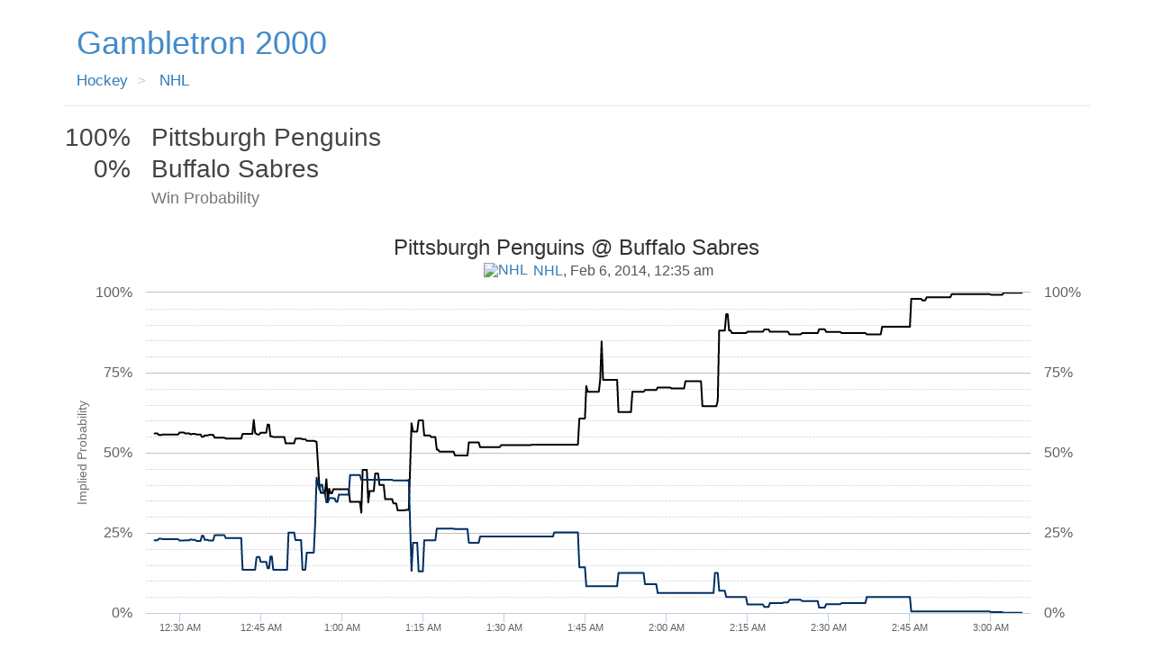

--- FILE ---
content_type: text/html; charset=utf-8
request_url: https://www.gambletron2000.com/nhl/1553/pittsburgh-penguins-at-buffalo-sabres
body_size: 1619
content:
<!DOCTYPE html>
<html lang="en">
<head>
  <title>Pittsburgh Penguins at Buffalo Sabres Odds - NHL - February 5, 2014</title>
  <link rel="stylesheet" media="all" href="https://d3tbjwoo8vtk04.cloudfront.net/assets/application-0c7c66e3a43c6a03f99af0d0af146d632716fa6a4948ae5f4f02ca585dc12c64.css" />
  <script src="https://d3tbjwoo8vtk04.cloudfront.net/assets/application-064cfbc9f5e8621f02212d6249aa510f83e56878aeeb439d8c0efaf5baedddad.js"></script>
  <meta name="csrf-param" content="authenticity_token" />
<meta name="csrf-token" content="awHdSa6oIlFMjcOM47XHPjuoOmbz2jqQ5gBNCrA/AVAsWyHj5yene2vhClXFfbiOxrPBI8vkBkJowDD8/RkIkQ==" />
  
  
      <meta name="description" content="In-game odds and win probabilities for Pittsburgh Penguins @ Buffalo Sabres on February 5, 2014"/>
      <meta property="og:type" content="article"/>
      <meta property="og:title" content="Pittsburgh Penguins at Buffalo Sabres Odds - NHL - February 5, 2014"/>
      <meta property="og:url" content="https://www.gambletron2000.com/nhl/1553/pittsburgh-penguins-at-buffalo-sabres"/>
      <meta property="og:image" content="http://s3.amazonaws.com/gambletron2000/1553-pittsburgh-penguins-at-buffalo-sabres-20140205220541.png"/>
      <meta property="og:description" content="In-game odds and win probabilities for Pittsburgh Penguins @ Buffalo Sabres on February 5, 2014"/>
      <meta property="og:site_name" content="Gambletron2000.com"/>
      <meta property="article:section" content="hockey"/>
      <meta property="article:tag" content="NHL"/>
      <meta property="article:tag" content="Pittsburgh Penguins"/>
      <meta property="article:tag" content="Buffalo Sabres"/>
      <meta property="article:tag" content="hockey"/>
      <meta property="article:tag" content="Sports"/>
      <meta property="article:tag" content="Win Probability"/>
      <meta property="article:tag" content="NHL Odds"/>
      <meta property="article:tag" content="hockey analytics"/>
      <link rel="canonical" href="https://www.gambletron2000.com/nhl/1553/pittsburgh-penguins-at-buffalo-sabres"/>
    
        <meta name="twitter:card" content="summary_large_image"/>
        <meta name="twitter:title" content="Pittsburgh Penguins @ Buffalo Sabres"/>
        <meta name="twitter:description" content="In-game betting odds for Pittsburgh Penguins @ Buffalo Sabres on February 5, 2014"/>
        <meta name="twitter:image:src" content="http://s3.amazonaws.com/gambletron2000/1553-pittsburgh-penguins-at-buffalo-sabres-20140205220541.png"/>
      
  <meta name="viewport" content="width=device-width, initial-scale=1.0">
  <script>
//<![CDATA[

    var MOBILE_OPTIMIZED = 0
    var DATA_KEY = '72f187464921'
    var CANONICAL_DOMAIN = 'www.gambletron2000.com'

//]]>
</script>  <link rel="apple-touch-icon" href="/apple-icon.png"/>
</head>
<body>
  <div id="fb-root"></div>

  <div class="container ">
    
<script>
//<![CDATA[

  var GAME_IS_OVER = true
  var GAME_IN_PROGRESS = false


//]]>
</script>
<div class="show-container">
  <nav class="navbar navbar-default navbar-static-top" role="navigation">
  <div class="container">
    <div class="navbar-header">
      <a class="navbar-brand" href="/">Gambletron 2000</a>
    </div>
    
    <div class="clearfix"></div>
    
    <ol class="breadcrumb">
    <li itemscope itemtype="http://data-vocabulary.org/Breadcrumb">
      <a itemprop="url" href="https://www.gambletron2000.com/hockey">
        <span itemprop="title">Hockey</span>
</a>    </li>
  
  <li itemscope itemtype="http://data-vocabulary.org/Breadcrumb">
    <a itemprop="url" href="https://www.gambletron2000.com/nhl">
      <span itemprop="title">NHL</span>
</a>  </li>
</ol>

  </div>
</nav>

    
<h1 class="scoreboard">
  <div class="row" data-team="1">
    <span class="team-score col-xs-3 col-sm-2 col-lg-1">100%</span>
    <span class="team-name col-xs-9 col-sm-10 col-lg-11">Pittsburgh Penguins</span>
  </div>
  
  <div class="row" data-team="2">
    <span class="team-score col-xs-3 col-sm-2 col-lg-1">0%</span>
    <span class="team-name col-xs-9 col-sm-10 col-lg-11">Buffalo Sabres</span>
  </div>
  
  <div class="row score-subtitle">
    <small class="col-xs-offset-3 col-sm-offset-2 col-lg-offset-1 col-xs-9">Win Probability</small>
  </div>
</h1>


  <div class="clearfix"></div>

  <div class="outer-container">
    <div id="graph-container" data-event_id="1553" data-long-term="false"></div>

    <div class="graph-summary col-xs-12 col-sm-6 col-md-5">
      
  <h4 class="pull-left">Recap</h4>

    <h4 class="event-hotness pull-right hotness">
      <span class="glyphicon glyphicon-fire"></span>
      761
    </h4>

  <div class="clearfix"></div>

    <p>
      <strong>Pittsburgh</strong> won the game.
      Before the game started, Pittsburgh had a 
      <strong>55%</strong>
     chance of winning.
</p>




    </div>
  </div>

</div>

  </div>

  <footer class="">
    <span class="footer col-xs-12">
      <ul>
        <li><a href="/cdn-cgi/l/email-protection#88efe9e5eae4edfcfae7e6bab8b8b8c8efe5e9e1e4a6ebe7e5">Contact</a> | </li>
          <li><a href="/about">About</a> | </li>
        <li>&copy; 2026 <a target="_blank" rel="nofollow" href="https://toddwschneider.com">Todd Schneider</a></li>
      </ul>
    </span>
  </footer>
<script data-cfasync="false" src="/cdn-cgi/scripts/5c5dd728/cloudflare-static/email-decode.min.js"></script><script defer src="https://static.cloudflareinsights.com/beacon.min.js/vcd15cbe7772f49c399c6a5babf22c1241717689176015" integrity="sha512-ZpsOmlRQV6y907TI0dKBHq9Md29nnaEIPlkf84rnaERnq6zvWvPUqr2ft8M1aS28oN72PdrCzSjY4U6VaAw1EQ==" data-cf-beacon='{"version":"2024.11.0","token":"6ac0f12b4dcc4ee88f03cf4d9c5d7850","r":1,"server_timing":{"name":{"cfCacheStatus":true,"cfEdge":true,"cfExtPri":true,"cfL4":true,"cfOrigin":true,"cfSpeedBrain":true},"location_startswith":null}}' crossorigin="anonymous"></script>
</body>
</html>
